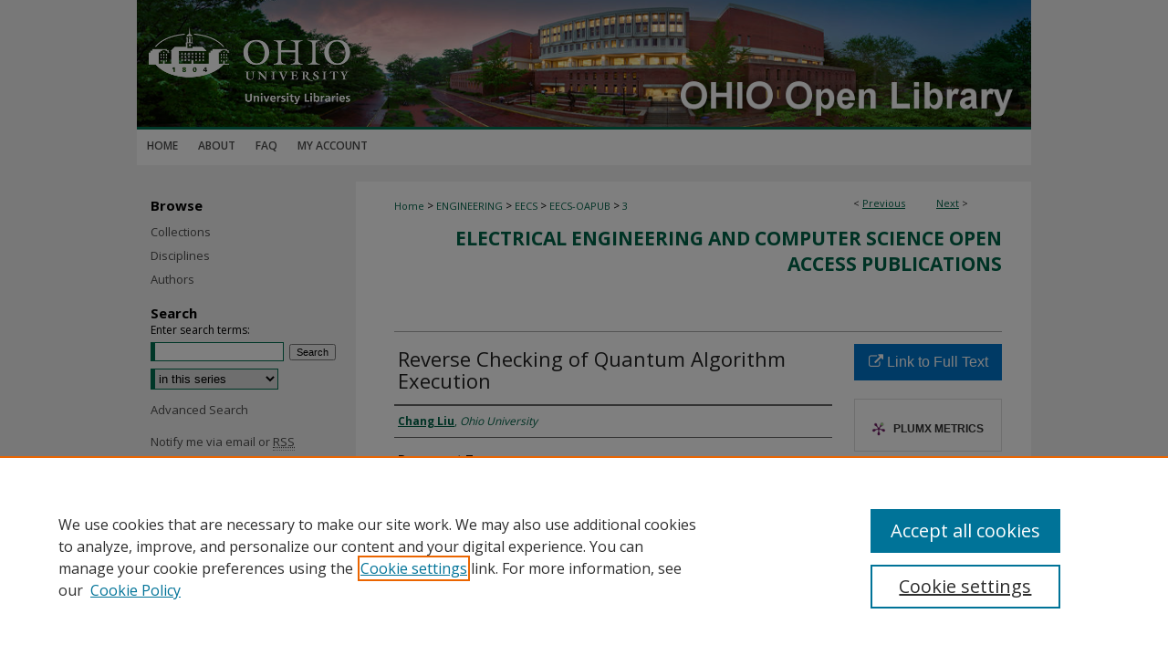

--- FILE ---
content_type: text/html; charset=UTF-8
request_url: https://ohioopen.library.ohio.edu/eecs-oapub/3/
body_size: 6694
content:

<!DOCTYPE html>
<html lang="en">
<head><!-- inj yui3-seed: --><script type='text/javascript' src='//cdnjs.cloudflare.com/ajax/libs/yui/3.6.0/yui/yui-min.js'></script><script type='text/javascript' src='//ajax.googleapis.com/ajax/libs/jquery/1.10.2/jquery.min.js'></script><!-- Adobe Analytics --><script type='text/javascript' src='https://assets.adobedtm.com/4a848ae9611a/d0e96722185b/launch-d525bb0064d8.min.js'></script><script type='text/javascript' src=/assets/nr_browser_production.js></script>

<!-- def.1 -->
<meta charset="utf-8">
<meta name="viewport" content="width=device-width">
<title>
"Reverse Checking of Quantum Algorithm Execution" by Chang Liu
</title>


<!-- FILE article_meta-tags.inc --><!-- FILE: /srv/sequoia/main/data/assets/site/article_meta-tags.inc -->
<meta itemprop="name" content="Reverse Checking of Quantum Algorithm Execution">
<meta property="og:title" content="Reverse Checking of Quantum Algorithm Execution">
<meta name="twitter:title" content="Reverse Checking of Quantum Algorithm Execution">
<meta property="article:author" content="Chang Liu">
<meta name="author" content="Chang Liu">
<meta name="robots" content="noodp, noydir">
<meta name="description" content="Verification of quantum computation is critical because undesirable interference and noise are major technical hurdles in quantum computing. We propose an approach for reverse checking of computation results that takes advantage of quantum teleportation and reversibility of unitary quantum gates. The main idea is to preserve the quantum state after the computation ends and before the result is measured, so that quantum teleportation can be performed to &#039;save&#039; the quantum state before the readout. After that, the computation is reversely performed in the reverse order of gate operations. The end result should match the original input. Any discrepancy would be proof of errors during computation or verification. The advantage of this approach is that the reverse computation circuit can be automatically generated and performed and that the error rate obtained reflects what happened during the actual computation. In addition, this approach leads to a potential way to reduce error rates in the future by discarding results from individual shots of the execution with detected errors.">
<meta itemprop="description" content="Verification of quantum computation is critical because undesirable interference and noise are major technical hurdles in quantum computing. We propose an approach for reverse checking of computation results that takes advantage of quantum teleportation and reversibility of unitary quantum gates. The main idea is to preserve the quantum state after the computation ends and before the result is measured, so that quantum teleportation can be performed to &#039;save&#039; the quantum state before the readout. After that, the computation is reversely performed in the reverse order of gate operations. The end result should match the original input. Any discrepancy would be proof of errors during computation or verification. The advantage of this approach is that the reverse computation circuit can be automatically generated and performed and that the error rate obtained reflects what happened during the actual computation. In addition, this approach leads to a potential way to reduce error rates in the future by discarding results from individual shots of the execution with detected errors.">
<meta name="twitter:description" content="Verification of quantum computation is critical because undesirable interference and noise are major technical hurdles in quantum computing. We propose an approach for reverse checking of computation results that takes advantage of quantum teleportation and reversibility of unitary quantum gates. The main idea is to preserve the quantum state after the computation ends and before the result is measured, so that quantum teleportation can be performed to &#039;save&#039; the quantum state before the readout. After that, the computation is reversely performed in the reverse order of gate operations. The end result should match the original input. Any discrepancy would be proof of errors during computation or verification. The advantage of this approach is that the reverse computation circuit can be automatically generated and performed and that the error rate obtained reflects what happened during the actual computation. In addition, this approach leads to a potential way to reduce error rates in the future by discarding results from individual shots of the execution with detected errors.">
<meta property="og:description" content="Verification of quantum computation is critical because undesirable interference and noise are major technical hurdles in quantum computing. We propose an approach for reverse checking of computation results that takes advantage of quantum teleportation and reversibility of unitary quantum gates. The main idea is to preserve the quantum state after the computation ends and before the result is measured, so that quantum teleportation can be performed to &#039;save&#039; the quantum state before the readout. After that, the computation is reversely performed in the reverse order of gate operations. The end result should match the original input. Any discrepancy would be proof of errors during computation or verification. The advantage of this approach is that the reverse computation circuit can be automatically generated and performed and that the error rate obtained reflects what happened during the actual computation. In addition, this approach leads to a potential way to reduce error rates in the future by discarding results from individual shots of the execution with detected errors.">
<meta name="keywords" content="Quantum computing">
<meta name="bepress_citation_series_title" content="Electrical Engineering and Computer Science Open Access Publications">
<meta name="bepress_citation_author" content="Liu, Chang">
<meta name="bepress_citation_author_institution" content="Ohio University">
<meta name="bepress_citation_title" content="Reverse Checking of Quantum Algorithm Execution">
<meta name="bepress_citation_date" content="2020">
<!-- FILE: /srv/sequoia/main/data/assets/site/ir_download_link.inc -->
<!-- FILE: /srv/sequoia/main/data/assets/site/article_meta-tags.inc (cont) -->
<meta name="bepress_citation_abstract_html_url" content="https://ohioopen.library.ohio.edu/eecs-oapub/3">
<meta name="bepress_citation_online_date" content="2023/8/3">
<meta name="viewport" content="width=device-width">
<!-- Additional Twitter data -->
<meta name="twitter:card" content="summary">
<!-- Additional Open Graph data -->
<meta property="og:type" content="article">
<meta property="og:url" content="https://ohioopen.library.ohio.edu/eecs-oapub/3">
<meta property="og:site_name" content="OHIO Open Library">




<!-- FILE: article_meta-tags.inc (cont) -->
<meta name="bepress_is_article_cover_page" content="1">


<!-- sh.1 -->
<link rel="stylesheet" href="/ir-style.css" type="text/css" media="screen">
<link rel="stylesheet" href="/ir-custom.css" type="text/css" media="screen">
<link rel="stylesheet" href="../ir-custom.css" type="text/css" media="screen">
<link rel="stylesheet" href="/ir-local.css" type="text/css" media="screen">
<link rel="stylesheet" href="../ir-local.css" type="text/css" media="screen">
<link rel="stylesheet" href="/ir-print.css" type="text/css" media="print">
<link type="text/css" rel="stylesheet" href="/assets/floatbox/floatbox.css">
<link rel="alternate" type="application/rss+xml" title="Site Feed" href="/recent.rss">
<link rel="shortcut icon" href="/favicon.ico" type="image/x-icon">
<!--[if IE]>
<link rel="stylesheet" href="/ir-ie.css" type="text/css" media="screen">
<![endif]-->

<!-- JS  -->
<script type="text/javascript" src="/assets/jsUtilities.js"></script>
<script type="text/javascript" src="/assets/footnoteLinks.js"></script>
<script type="text/javascript" src="/assets/scripts/yui-init.pack.js"></script>
<script type="text/javascript" src="/assets/scripts/bepress-init.debug.js"></script>
<script type="text/javascript" src="/assets/scripts/JumpListYUI.pack.js"></script>

<!-- end sh.1 -->




<script type="text/javascript">var pageData = {"page":{"environment":"prod","productName":"bpdg","language":"en","name":"ir_series:article","businessUnit":"els:rp:st"},"visitor":{}};</script>

</head>
<body id="geo-series">
<!-- FILE /srv/sequoia/main/data/ohioopen.library.ohio.edu/assets/header.pregen --><!-- FILE: /srv/sequoia/main/data/assets/site/mobile_nav.inc --><!--[if !IE]>-->
<script src="/assets/scripts/dc-mobile/dc-responsive-nav.js"></script>

<header id="mobile-nav" class="nav-down device-fixed-height" style="visibility: hidden;">
  
  
  <nav class="nav-collapse">
    <ul>
      <li class="menu-item active device-fixed-width"><a href="https://ohioopen.library.ohio.edu" title="Home" data-scroll >Home</a></li>
      <li class="menu-item device-fixed-width"><a href="https://ohioopen.library.ohio.edu/do/search/advanced/" title="Search" data-scroll ><i class="icon-search"></i> Search</a></li>
      <li class="menu-item device-fixed-width"><a href="https://ohioopen.library.ohio.edu/communities.html" title="Browse" data-scroll >Browse Collections</a></li>
      <li class="menu-item device-fixed-width"><a href="/cgi/myaccount.cgi?context=eecs-oapub" title="My Account" data-scroll >My Account</a></li>
      <li class="menu-item device-fixed-width"><a href="https://ohioopen.library.ohio.edu/about.html" title="About" data-scroll >About</a></li>
      <li class="menu-item device-fixed-width"><a href="https://network.bepress.com" title="Digital Commons Network" data-scroll ><img width="16" height="16" alt="DC Network" style="vertical-align:top;" src="/assets/md5images/8e240588cf8cd3a028768d4294acd7d3.png"> Digital Commons Network™</a></li>
    </ul>
  </nav>
</header>

<script src="/assets/scripts/dc-mobile/dc-mobile-nav.js"></script>
<!--<![endif]-->
<!-- FILE: /srv/sequoia/main/data/ohioopen.library.ohio.edu/assets/header.pregen (cont) -->



<div id="ohio">
	<div id="container">
		<a href="#main" class="skiplink" accesskey="2" >Skip to main content</a>

					
			<div id="header">
				<a href="https://ohioopen.library.ohio.edu" id="banner_link" title="OHIO Open Library" >
					<img id="banner_image" alt="OHIO Open Library" width='980' height='142' src="/assets/md5images/a4bb1125cfbe623a1fee8e68a3fb63eb.png">
				</a>	
				
					<a href="https://www.ohio.edu/library/" id="logo_link" title="Ohio University" >
						<img id="logo_image" alt="Ohio University" width='240' height='142' src="/assets/md5images/4eb414284ea0ff08afdd22a2b7082c87.png">
					</a>	
				
			</div>
					
			<div id="navigation">
				<!-- FILE: /srv/sequoia/main/data/assets/site/ir_navigation.inc --><div id="tabs" role="navigation" aria-label="Main"><ul><li id="tabone"><a href="https://ohioopen.library.ohio.edu" title="Home" ><span>Home</span></a></li><li id="tabtwo"><a href="https://ohioopen.library.ohio.edu/about.html" title="About" ><span>About</span></a></li><li id="tabthree"><a href="https://ohioopen.library.ohio.edu/faq.html" title="FAQ" ><span>FAQ</span></a></li><li id="tabfour"><a href="https://ohioopen.library.ohio.edu/cgi/myaccount.cgi?context=eecs-oapub" title="My Account" ><span>My Account</span></a></li></ul></div>


<!-- FILE: /srv/sequoia/main/data/ohioopen.library.ohio.edu/assets/header.pregen (cont) -->
			</div>
		

		<div id="wrapper">
			<div id="content">
				<div id="main" class="text">

<script type="text/javascript" src="/assets/floatbox/floatbox.js"></script>  
<!-- FILE: /srv/sequoia/main/data/assets/site/article_pager.inc -->

<div id="breadcrumb"><ul id="pager">

                
                 
<li>&lt; <a href="https://ohioopen.library.ohio.edu/eecs-oapub/2" class="ignore" >Previous</a></li>
        
        
        

                
                 
<li><a href="https://ohioopen.library.ohio.edu/eecs-oapub/8" class="ignore" >Next</a> &gt;</li>
        
        
        
<li>&nbsp;</li></ul><div class="crumbs"><!-- FILE: /srv/sequoia/main/data/assets/site/ir_breadcrumb.inc -->

<div class="crumbs" role="navigation" aria-label="Breadcrumb">
	<p>
	
	
			<a href="https://ohioopen.library.ohio.edu" class="ignore" >Home</a>
	
	
	
	
	
	
	
	
	
	
	 <span aria-hidden="true">&gt;</span> 
		<a href="https://ohioopen.library.ohio.edu/engineering" class="ignore" >ENGINEERING</a>
	
	
	
	
	
	
	 <span aria-hidden="true">&gt;</span> 
		<a href="https://ohioopen.library.ohio.edu/eecs" class="ignore" >EECS</a>
	
	
	
	
	
	
	 <span aria-hidden="true">&gt;</span> 
		<a href="https://ohioopen.library.ohio.edu/eecs-oapub" class="ignore" >EECS-OAPUB</a>
	
	
	
	
	
	 <span aria-hidden="true">&gt;</span> 
		<a href="https://ohioopen.library.ohio.edu/eecs-oapub/3" class="ignore" aria-current="page" >3</a>
	
	
	
	</p>
</div>


<!-- FILE: /srv/sequoia/main/data/assets/site/article_pager.inc (cont) --></div>
</div>
<!-- FILE: /srv/sequoia/main/data/assets/site/ir_series/article/index.html (cont) -->
<!-- FILE: /srv/sequoia/main/data/assets/site/ir_series/article/article_info.inc --><!-- FILE: /srv/sequoia/main/data/assets/site/openurl.inc -->

























<!-- FILE: /srv/sequoia/main/data/assets/site/ir_series/article/article_info.inc (cont) -->
<!-- FILE: /srv/sequoia/main/data/assets/site/ir_download_link.inc -->









	
	
	
    
    
    
	
	
	
	
	
		
		
	
	

<!-- FILE: /srv/sequoia/main/data/assets/site/ir_series/article/article_info.inc (cont) -->
<!-- FILE: /srv/sequoia/main/data/assets/site/ir_series/article/ir_article_header.inc -->


<div id="series-header">
<!-- FILE: /srv/sequoia/main/data/assets/site/ir_series/ir_series_logo.inc -->



 






	
	
	
	
	
	
<!-- FILE: /srv/sequoia/main/data/assets/site/ir_series/article/ir_article_header.inc (cont) --><h2 id="series-title"><a href="https://ohioopen.library.ohio.edu/eecs-oapub" >Electrical Engineering and Computer Science Open Access Publications</a></h2></div>
<div style="clear: both">&nbsp;</div>

<div id="sub">
<div id="alpha">
<!-- FILE: /srv/sequoia/main/data/assets/site/ir_series/article/article_info.inc (cont) --><div id='title' class='element'>
<h1>Reverse Checking of Quantum Algorithm Execution</h1>
</div>
<div class='clear'></div>
<div id='authors' class='element'>
<h2 class='visually-hidden'>Authors</h2>
<p class="author"><a href='https://ohioopen.library.ohio.edu/do/search/?q=author%3A%22Chang%20Liu%22&start=0&context=9367132'><strong>Chang Liu</strong>, <em>Ohio University</em></a><br />
</p></div>
<div class='clear'></div>
<div id='document_type' class='element'>
<h2 class='field-heading'>Document Type</h2>
<p>Article</p>
</div>
<div class='clear'></div>
<div id='publication_date' class='element'>
<h2 class='field-heading'>Publication Date</h2>
<p>1-1-2020</p>
</div>
<div class='clear'></div>
<div id='abstract' class='element'>
<h2 class='field-heading'>Abstract</h2>
<p>Verification of quantum computation is critical because undesirable interference and noise are major technical hurdles in quantum computing. We propose an approach for reverse checking of computation results that takes advantage of quantum teleportation and reversibility of unitary quantum gates. The main idea is to preserve the quantum state after the computation ends and before the result is measured, so that quantum teleportation can be performed to 'save' the quantum state before the readout. After that, the computation is reversely performed in the reverse order of gate operations. The end result should match the original input. Any discrepancy would be proof of errors during computation or verification. The advantage of this approach is that the reverse computation circuit can be automatically generated and performed and that the error rate obtained reflects what happened during the actual computation. In addition, this approach leads to a potential way to reduce error rates in the future by discarding results from individual shots of the execution with detected errors.</p>
</div>
<div class='clear'></div>
<div id='recommended_citation' class='element'>
<h2 class='field-heading'>Recommended Citation</h2>
<!-- FILE: /srv/sequoia/main/data/assets/site/ir_series/ir_citation.inc --><p>
    Liu, Chang, "Reverse Checking of Quantum Algorithm Execution" (2020). <em>Electrical Engineering and Computer Science Open Access Publications</em>.  3.
    <br>
    
    
        https://ohioopen.library.ohio.edu/eecs-oapub/3
    
</p>
<!-- FILE: /srv/sequoia/main/data/assets/site/ir_series/article/article_info.inc (cont) --></div>
<div class='clear'></div>
</div>
    </div>
    <div id='beta_7-3'>
<!-- FILE: /srv/sequoia/main/data/assets/site/info_box_7_3.inc --><!-- FILE: /srv/sequoia/main/data/assets/site/openurl.inc -->

























<!-- FILE: /srv/sequoia/main/data/assets/site/info_box_7_3.inc (cont) -->
<!-- FILE: /srv/sequoia/main/data/assets/site/ir_download_link.inc -->









	
	
	
    
    
    
	
	
	
	
	
		
		
	
	

<!-- FILE: /srv/sequoia/main/data/assets/site/info_box_7_3.inc (cont) -->


	<!-- FILE: /srv/sequoia/main/data/assets/site/info_box_download_button.inc --><div class="aside download-button">
    <a id="remote-link" class="btn" href="https://doi.org/10.1109/ACCESS.2020.3043187" title="Link opens in new window" target="_blank" > 
    	<i class="icon-external-link" aria-hidden="true"></i>
      Link to Full Text
    </a>
</div>


<!-- FILE: /srv/sequoia/main/data/assets/site/info_box_7_3.inc (cont) -->
	<!-- FILE: /srv/sequoia/main/data/assets/site/info_box_embargo.inc -->
<!-- FILE: /srv/sequoia/main/data/assets/site/info_box_7_3.inc (cont) -->

<!-- FILE: /srv/sequoia/main/data/assets/site/info_box_custom_upper.inc -->
<!-- FILE: /srv/sequoia/main/data/assets/site/info_box_7_3.inc (cont) -->
<!-- FILE: /srv/sequoia/main/data/assets/site/info_box_openurl.inc -->
<!-- FILE: /srv/sequoia/main/data/assets/site/info_box_7_3.inc (cont) -->

<!-- FILE: /srv/sequoia/main/data/assets/site/info_box_article_metrics.inc -->






<div id="article-stats" class="aside hidden">

    <p class="article-downloads-wrapper hidden"><span id="article-downloads"></span> DOWNLOADS</p>
    <p class="article-stats-date hidden">Since August 03, 2023</p>

    <p class="article-plum-metrics">
        <a href="https://plu.mx/plum/a/?repo_url=https://ohioopen.library.ohio.edu/eecs-oapub/3" class="plumx-plum-print-popup plum-bigben-theme" data-badge="true" data-hide-when-empty="true" ></a>
    </p>
</div>
<script type="text/javascript" src="//cdn.plu.mx/widget-popup.js"></script>





<!-- Article Download Counts -->
<script type="text/javascript" src="/assets/scripts/article-downloads.pack.js"></script>
<script type="text/javascript">
    insertDownloads(35905009);
</script>


<!-- Add border to Plum badge & download counts when visible -->
<script>
// bind to event when PlumX widget loads
jQuery('body').bind('plum:widget-load', function(e){
// if Plum badge is visible
  if (jQuery('.PlumX-Popup').length) {
// remove 'hidden' class
  jQuery('#article-stats').removeClass('hidden');
  jQuery('.article-stats-date').addClass('plum-border');
  }
});
// bind to event when page loads
jQuery(window).bind('load',function(e){
// if DC downloads are visible
  if (jQuery('#article-downloads').text().length > 0) {
// add border to aside
  jQuery('#article-stats').removeClass('hidden');
  }
});
</script>



<!-- Adobe Analytics: Download Click Tracker -->
<script>

$(function() {

  // Download button click event tracker for PDFs
  $(".aside.download-button").on("click", "a#pdf", function(event) {
    pageDataTracker.trackEvent('navigationClick', {
      link: {
          location: 'aside download-button',
          name: 'pdf'
      }
    });
  });

  // Download button click event tracker for native files
  $(".aside.download-button").on("click", "a#native", function(event) {
    pageDataTracker.trackEvent('navigationClick', {
        link: {
            location: 'aside download-button',
            name: 'native'
        }
     });
  });

});

</script>
<!-- FILE: /srv/sequoia/main/data/assets/site/info_box_7_3.inc (cont) -->



	<!-- FILE: /srv/sequoia/main/data/assets/site/info_box_disciplines.inc -->




	
		
	



<!-- FILE: /srv/sequoia/main/data/assets/site/info_box_7_3.inc (cont) -->

<!-- FILE: /srv/sequoia/main/data/assets/site/bookmark_widget.inc -->

<div id="share" class="aside">
<h2>Share</h2>
	
	<div class="a2a_kit a2a_kit_size_24 a2a_default_style">
    	<a class="a2a_button_facebook"></a>
    	<a class="a2a_button_linkedin"></a>
		<a class="a2a_button_whatsapp"></a>
		<a class="a2a_button_email"></a>
    	<a class="a2a_dd"></a>
    	<script async src="https://static.addtoany.com/menu/page.js"></script>
	</div>
</div>

<!-- FILE: /srv/sequoia/main/data/assets/site/info_box_7_3.inc (cont) -->
<!-- FILE: /srv/sequoia/main/data/assets/site/info_box_geolocate.inc --><!-- FILE: /srv/sequoia/main/data/assets/site/ir_geolocate_enabled_and_displayed.inc -->

<!-- FILE: /srv/sequoia/main/data/assets/site/info_box_geolocate.inc (cont) -->

<!-- FILE: /srv/sequoia/main/data/assets/site/info_box_7_3.inc (cont) -->

	<!-- FILE: /srv/sequoia/main/data/assets/site/zotero_coins.inc -->

<span class="Z3988" title="ctx_ver=Z39.88-2004&amp;rft_val_fmt=info%3Aofi%2Ffmt%3Akev%3Amtx%3Ajournal&amp;rft_id=https%3A%2F%2Fohioopen.library.ohio.edu%2Feecs-oapub%2F3&amp;rft.atitle=Reverse%20Checking%20of%20Quantum%20Algorithm%20Execution&amp;rft.aufirst=Chang&amp;rft.aulast=Liu&amp;rft.jtitle=Electrical%20Engineering%20and%20Computer%20Science%20Open%20Access%20Publications&amp;rft.date=2020-01-01">COinS</span>
<!-- FILE: /srv/sequoia/main/data/assets/site/info_box_7_3.inc (cont) -->

<!-- FILE: /srv/sequoia/main/data/assets/site/info_box_custom_lower.inc -->
<!-- FILE: /srv/sequoia/main/data/assets/site/info_box_7_3.inc (cont) -->
<!-- FILE: /srv/sequoia/main/data/assets/site/ir_series/article/article_info.inc (cont) --></div>

<div class='clear'>&nbsp;</div>
<!-- FILE: /srv/sequoia/main/data/assets/site/ir_article_custom_fields.inc -->

<!-- FILE: /srv/sequoia/main/data/assets/site/ir_series/article/article_info.inc (cont) -->

<!-- FILE: /srv/sequoia/main/data/assets/site/ir_series/article/index.html (cont) -->
<!-- FILE /srv/sequoia/main/data/assets/site/footer.pregen --></div>
	<div class="verticalalign">&nbsp;</div>
	<div class="clear">&nbsp;</div>

</div>

	<div id="sidebar" role="complementary">
	<!-- FILE: /srv/sequoia/main/data/assets/site/ir_sidebar_7_8.inc -->

		



	<!-- FILE: /srv/sequoia/main/data/assets/site/ir_sidebar_sort_bsa.inc --><!-- FILE: /srv/sequoia/main/data/assets/site/ir_sidebar_custom_upper_7_8.inc -->

<!-- FILE: /srv/sequoia/main/data/assets/site/ir_sidebar_sort_bsa.inc (cont) -->
<!-- FILE: /srv/sequoia/main/data/assets/site/ir_sidebar_browse.inc --><h2>Browse</h2>
<ul id="side-browse">


<li class="collections"><a href="https://ohioopen.library.ohio.edu/communities.html" title="Browse by Collections" >Collections</a></li>
<li class="discipline-browser"><a href="https://ohioopen.library.ohio.edu/do/discipline_browser/disciplines" title="Browse by Disciplines" >Disciplines</a></li>
<li class="author"><a href="https://ohioopen.library.ohio.edu/authors.html" title="Browse by Author" >Authors</a></li>


</ul>
<!-- FILE: /srv/sequoia/main/data/assets/site/ir_sidebar_sort_bsa.inc (cont) -->
<!-- FILE: /srv/sequoia/main/data/assets/site/ir_sidebar_custom_middle_7_8.inc --><!-- FILE: /srv/sequoia/main/data/assets/site/ir_sidebar_sort_bsa.inc (cont) -->
<!-- FILE: /srv/sequoia/main/data/assets/site/ir_sidebar_search_7_8.inc --><h2>Search</h2>


	
<form method='get' action='https://ohioopen.library.ohio.edu/do/search/' id="sidebar-search">
	<label for="search" accesskey="4">
		Enter search terms:
	</label>
		<div>
			<span class="border">
				<input type="text" name='q' class="search" id="search">
			</span> 
			<input type="submit" value="Search" class="searchbutton" style="font-size:11px;">
		</div>
	<label for="context" class="visually-hidden">
		Select context to search:
	</label> 
		<div>
			<span class="border">
				<select name="fq" id="context">
					
					
						<option value='virtual_ancestor_link:"https://ohioopen.library.ohio.edu/eecs-oapub"'>in this series</option>
					
					
					
					<option value='virtual_ancestor_link:"https://ohioopen.library.ohio.edu"'>in this repository</option>
					<option value='virtual_ancestor_link:"http:/"'>across all repositories</option>
				</select>
			</span>
		</div>
</form>

<p class="advanced">
	
	
		<a href="https://ohioopen.library.ohio.edu/do/search/advanced/?fq=virtual_ancestor_link:%22https://ohioopen.library.ohio.edu/eecs-oapub%22" >
			Advanced Search
		</a>
	
</p>
<!-- FILE: /srv/sequoia/main/data/assets/site/ir_sidebar_sort_bsa.inc (cont) -->
<!-- FILE: /srv/sequoia/main/data/assets/site/ir_sidebar_notify_7_8.inc -->


	<ul id="side-notify">
		<li class="notify">
			<a href="https://ohioopen.library.ohio.edu/eecs-oapub/announcements.html" title="Email or RSS Notifications" >
				Notify me via email or <acronym title="Really Simple Syndication">RSS</acronym>
			</a>
		</li>
	</ul>



<!-- FILE: /srv/sequoia/main/data/assets/site/urc_badge.inc -->






<!-- FILE: /srv/sequoia/main/data/assets/site/ir_sidebar_notify_7_8.inc (cont) -->

<!-- FILE: /srv/sequoia/main/data/assets/site/ir_sidebar_sort_bsa.inc (cont) -->
<!-- FILE: /srv/sequoia/main/data/assets/site/ir_sidebar_author_7_8.inc -->






	<ul id="side-author">
		<li class="faq">
			<a href="https://ohioopen.library.ohio.edu/faq.html" title="Author FAQ" >
				Author FAQ
			</a>
		</li>
		
		
		
	</ul>


<!-- FILE: /srv/sequoia/main/data/assets/site/ir_sidebar_sort_bsa.inc (cont) -->
<!-- FILE: /srv/sequoia/main/data/assets/site/ir_sidebar_custom_lower_7_8.inc --><!-- FILE: /srv/sequoia/main/data/assets/site/ir_sidebar_homepage_links_7_8.inc -->

<!-- FILE: /srv/sequoia/main/data/assets/site/ir_sidebar_custom_lower_7_8.inc (cont) -->
	



<!-- FILE: /srv/sequoia/main/data/assets/site/ir_sidebar_sort_bsa.inc (cont) -->
<!-- FILE: /srv/sequoia/main/data/assets/site/ir_sidebar_sw_links_7_8.inc -->

	
		
	


	<!-- FILE: /srv/sequoia/main/data/assets/site/ir_sidebar_sort_bsa.inc (cont) -->

<!-- FILE: /srv/sequoia/main/data/assets/site/ir_sidebar_geolocate.inc --><!-- FILE: /srv/sequoia/main/data/assets/site/ir_geolocate_enabled_and_displayed.inc -->

<!-- FILE: /srv/sequoia/main/data/assets/site/ir_sidebar_geolocate.inc (cont) -->

<!-- FILE: /srv/sequoia/main/data/assets/site/ir_sidebar_sort_bsa.inc (cont) -->
<!-- FILE: /srv/sequoia/main/data/assets/site/ir_sidebar_custom_lowest_7_8.inc -->


<!-- FILE: /srv/sequoia/main/data/assets/site/ir_sidebar_sort_bsa.inc (cont) -->
<!-- FILE: /srv/sequoia/main/data/assets/site/ir_sidebar_7_8.inc (cont) -->

<!-- FILE: /srv/sequoia/main/data/assets/site/footer.pregen (cont) -->
	<div class="verticalalign">&nbsp;</div>
	</div>

</div>

<!-- FILE: /srv/sequoia/main/data/ohioopen.library.ohio.edu/assets/ir_footer_content.inc --><div id="footer">
	
	
	<!-- FILE: /srv/sequoia/main/data/assets/site/ir_bepress_logo.inc --><div id="bepress">

<a href="https://www.elsevier.com/solutions/digital-commons" title="Elsevier - Digital Commons" >
	<em>Elsevier - Digital Commons</em>
</a>

</div>
<!-- FILE: /srv/sequoia/main/data/ohioopen.library.ohio.edu/assets/ir_footer_content.inc (cont) -->
		<p>
			<a href="https://ohioopen.library.ohio.edu" title="Home page" accesskey="1" >
					Home
			</a> | 
			<a href="https://ohioopen.library.ohio.edu/about.html" title="About" >
					About
			</a> | 
			<a href="https://ohioopen.library.ohio.edu/faq.html" title="FAQ" >
					FAQ
			</a> | 
			<a href="/cgi/myaccount.cgi?context=eecs-oapub" title="My Account Page" accesskey="3" >
					My Account
			</a> | 
			<a href="https://ohioopen.library.ohio.edu/accessibility.html" title="Accessibility Statement" accesskey="0" >
					Accessibility Statement
			</a> |
			<a href="http://www.bepress.com/privacy.html" title="Privacy Policy" >
                                        Privacy Policy
                        </a>
		</p>
	
</div>
<!-- FILE: /srv/sequoia/main/data/assets/site/footer.pregen (cont) -->

</div>
</div>

<!-- FILE: /srv/sequoia/main/data/ohioopen.library.ohio.edu/assets/ir_analytics.inc --><!-- Google tag (gtag.js) -->
<script async src=https://www.googletagmanager.com/gtag/js?id=G-JZ4HKRKGEP></script>
<script>
window.dataLayer = window.dataLayer || [];
function gtag(){dataLayer.push(arguments);}
gtag('js', new Date());
gtag('config', 'G-JZ4HKRKGEP');
</script><!-- FILE: /srv/sequoia/main/data/assets/site/footer.pregen (cont) -->

<script type='text/javascript' src='/assets/scripts/bpbootstrap-20160726.pack.js'></script><script type='text/javascript'>BPBootstrap.init({appendCookie:''})</script></body></html>
